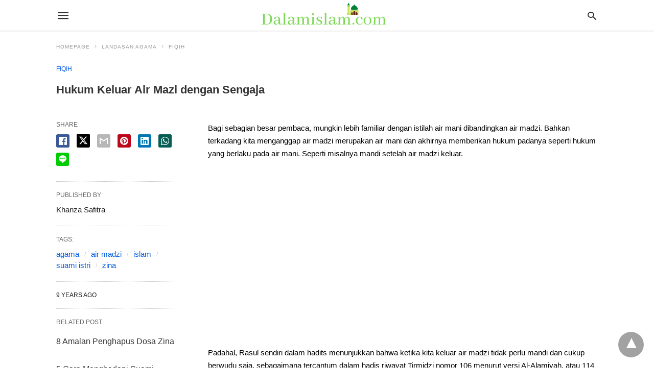

--- FILE ---
content_type: text/html; charset=UTF-8
request_url: https://dalamislam.com/landasan-agama/fiqih/hukum-keluar-air-mazi-dengan-sengaja/amp
body_size: 22650
content:
<!doctype html> <html amp lang="id-ID"> <head> <meta charset="utf-8"> <link rel="preconnect" href="//cdn.ampproject.org"> <meta name="viewport" content="width=device-width">  <title>Hukum Keluar Air Mazi dengan Sengaja - DalamIslam.com</title> <meta name="description" content="Hukum mengeluarkan air mazi dengan sengaja masih belum banyak diketahui oleh umat Islam tidak seperti hukum mengeluarkan air mani..." /> <link rel="canonical" href="https://dalamislam.com/landasan-agama/fiqih/hukum-keluar-air-mazi-dengan-sengaja" /> <meta property="og:locale" content="id_ID" /> <meta property="og:type" content="article" /> <meta property="og:title" content="Hukum Keluar Air Mazi dengan Sengaja - DalamIslam.com" /> <meta property="og:description" content="Hukum mengeluarkan air mazi dengan sengaja masih belum banyak diketahui oleh umat Islam tidak seperti hukum mengeluarkan air mani..." /> <meta property="og:url" content="https://dalamislam.com/landasan-agama/fiqih/hukum-keluar-air-mazi-dengan-sengaja" /> <meta property="og:site_name" content="DalamIslam.com" /> <meta property="article:published_time" content="2016-09-24T02:29:06+00:00" /> <meta property="article:modified_time" content="2016-10-05T03:42:48+00:00" /> <meta name="author" content="Khanza Safitra" /> <meta name="twitter:card" content="summary_large_image" /> <meta name="twitter:label1" content="Written by" /> <meta name="twitter:data1" content="Khanza Safitra" /> <meta name="twitter:label2" content="Est. reading time" /> <meta name="twitter:data2" content="7 minutes" /> <script type="application/ld+json" class="yoast-schema-graph">{"@context":"https://schema.org","@graph":[{"@type":"WebPage","@id":"https://dalamislam.com/landasan-agama/fiqih/hukum-keluar-air-mazi-dengan-sengaja","url":"https://dalamislam.com/landasan-agama/fiqih/hukum-keluar-air-mazi-dengan-sengaja","name":"Hukum Keluar Air Mazi dengan Sengaja - DalamIslam.com","isPartOf":{"@id":"https://dalamislam.com/#website"},"datePublished":"2016-09-24T02:29:06+00:00","dateModified":"2016-10-05T03:42:48+00:00","author":{"@id":"https://dalamislam.com/#/schema/person/8023294ccbf10e1b00ade09f68fd4150"},"description":"Hukum mengeluarkan air mazi dengan sengaja masih belum banyak diketahui oleh umat Islam tidak seperti hukum mengeluarkan air mani...","breadcrumb":{"@id":"https://dalamislam.com/landasan-agama/fiqih/hukum-keluar-air-mazi-dengan-sengaja#breadcrumb"},"inLanguage":"id-ID","potentialAction":[{"@type":"ReadAction","target":["https://dalamislam.com/landasan-agama/fiqih/hukum-keluar-air-mazi-dengan-sengaja"]}]},{"@type":"BreadcrumbList","@id":"https://dalamislam.com/landasan-agama/fiqih/hukum-keluar-air-mazi-dengan-sengaja#breadcrumb","itemListElement":[{"@type":"ListItem","position":1,"name":"Home","item":"https://dalamislam.com/"},{"@type":"ListItem","position":2,"name":"Landasan Agama","item":"https://dalamislam.com/landasan-agama"},{"@type":"ListItem","position":3,"name":"Fiqih","item":"https://dalamislam.com/landasan-agama/fiqih"},{"@type":"ListItem","position":4,"name":"Hukum Keluar Air Mazi dengan Sengaja"}]},{"@type":"WebSite","@id":"https://dalamislam.com/#website","url":"https://dalamislam.com/","name":"DalamIslam.com","description":"","potentialAction":[{"@type":"SearchAction","target":{"@type":"EntryPoint","urlTemplate":"https://dalamislam.com/?s={search_term_string}"},"query-input":{"@type":"PropertyValueSpecification","valueRequired":true,"valueName":"search_term_string"}}],"inLanguage":"id-ID"},{"@type":"Person","@id":"https://dalamislam.com/#/schema/person/8023294ccbf10e1b00ade09f68fd4150","name":"Khanza Safitra","image":{"@type":"ImageObject","inLanguage":"id-ID","@id":"https://dalamislam.com/#/schema/person/image/","url":"https://secure.gravatar.com/avatar/147602ea411bbdab94d7ac8bd3af74418baa7cdbf493eac56084bcb24783111f?s=96&d=mm&r=g","contentUrl":"https://secure.gravatar.com/avatar/147602ea411bbdab94d7ac8bd3af74418baa7cdbf493eac56084bcb24783111f?s=96&d=mm&r=g","caption":"Khanza Safitra"},"url":"https://dalamislam.com/author/khanza"}]}</script>  <link rel="icon" href="https://dalamislam.com/wp-content/uploads/2020/01/cropped-dalamislam-co-32x32.png" sizes="32x32" /> <link rel="icon" href="https://dalamislam.com/wp-content/uploads/2020/01/cropped-dalamislam-co-192x192.png" sizes="192x192" /> <link rel="apple-touch-icon" href="https://dalamislam.com/wp-content/uploads/2020/01/cropped-dalamislam-co-180x180.png" /> <meta name="msapplication-TileImage" content="https://dalamislam.com/wp-content/uploads/2020/01/cropped-dalamislam-co-270x270.png" /> <meta name="generator" content="AMP for WP 1.1.5" /> <link rel="preload" as="font" href="https://dalamislam.com/wp-content/plugins/accelerated-mobile-pages/templates/design-manager/swift/fonts/icomoon.ttf" type="font/ttf" crossorigin> <link rel="preload" as="script" href="https://cdn.ampproject.org/v0.js"> <script custom-element="amp-ad" src="https://cdn.ampproject.org/v0/amp-ad-0.1.js" async></script> <script custom-element="amp-bind" src="https://cdn.ampproject.org/v0/amp-bind-latest.js" async></script> <script custom-element="amp-form" src="https://cdn.ampproject.org/v0/amp-form-0.1.js" async></script> <script custom-element="amp-sticky-ad" src="https://cdn.ampproject.org/v0/amp-sticky-ad-1.0.js" async></script> <script src="https://cdn.ampproject.org/v0.js" async></script> <style amp-boilerplate>body{-webkit-animation:-amp-start 8s steps(1,end) 0s 1 normal both;-moz-animation:-amp-start 8s steps(1,end) 0s 1 normal both;-ms-animation:-amp-start 8s steps(1,end) 0s 1 normal both;animation:-amp-start 8s steps(1,end) 0s 1 normal both}@-webkit-keyframes -amp-start{from{visibility:hidden}to{visibility:visible}}@-moz-keyframes -amp-start{from{visibility:hidden}to{visibility:visible}}@-ms-keyframes -amp-start{from{visibility:hidden}to{visibility:visible}}@-o-keyframes -amp-start{from{visibility:hidden}to{visibility:visible}}@keyframes -amp-start{from{visibility:hidden}to{visibility:visible}}</style><noscript><style amp-boilerplate>body{-webkit-animation:none;-moz-animation:none;-ms-animation:none;animation:none}</style></noscript> <style amp-custom> body{font-family:'Poppins', sans-serif;font-size:16px;line-height:1.25}ol, ul{list-style-position:inside}p, ol, ul, figure{margin:0 0 1em;padding:0}a, a:active, a:visited{text-decoration:none;color:#005be2}body a:hover{color:#005be2}#ampforwp-jp-relatedposts{padding-top:1em;margin:1em 0;position:relative;clear:both}#ampforwp-jp-relatedposts h3.jp-relatedposts-headline{margin:0 0 1em;display:inline-block;float:left;font-size:9pt;font-weight:700;font-family:inherit}#ampforwp-jp-relatedposts .jp-relatedposts-items-visual{margin-right:-20px}#ampforwp-jp-relatedposts .jp-relatedposts-items{clear:left}#ampforwp-jp-relatedposts .jp-relatedposts-items-visual .jp-relatedposts-post{padding-right:20px;-moz-opacity:.8;opacity:.8}#ampforwp-jp-relatedposts .jp-relatedposts-items .jp-relatedposts-post{float:left;width:33%;margin:0 0 1em;box-sizing:border-box;-moz-box-sizing:border-box;-webkit-box-sizing:border-box}#ampforwp-jp-relatedposts .jp-relatedposts-items-visual h4.jp-relatedposts-post-title{text-transform:none;font-family:inherit;display:block;max-width:100%}#ampforwp-jp-relatedposts .jp-relatedposts-items p,#ampforwp-jp-relatedposts .jp-relatedposts-items time,#ampforwp-jp-relatedposts .jp-relatedposts-items-visual h4.jp-relatedposts-post-title{font-size:14px;line-height:20px;margin:0}#ampforwp-jp-relatedposts .jp-relatedposts-items .jp-relatedposts-post .jp-relatedposts-post-title a{font-size:inherit;font-weight:400;text-decoration:none;-moz-opacity:1;opacity:1}pre{white-space:pre-wrap}.left{float:left}.right{float:right}.hidden, .hide, .logo .hide{display:none}.screen-reader-text{border:0;clip:rect(1px, 1px, 1px, 1px);clip-path:inset(50%);height:1px;margin:-1px;overflow:hidden;padding:0;position:absolute;width:1px;word-wrap:normal}.clearfix{clear:both}blockquote{background:#f1f1f1;margin:10px 0 20px 0;padding:15px}blockquote p:last-child{margin-bottom:0}.amp-wp-unknown-size img{object-fit:contain}.amp-wp-enforced-sizes{max-width:100%}html,body,div,span,object,iframe,h1,h2,h3,h4,h5,h6,p,blockquote,pre,abbr,address,cite,code,del,dfn,em,img,ins,kbd,q,samp,small,strong,sub,sup,var,b,i,dl,dt,dd,ol,ul,li,fieldset,form,label,legend,table,caption,tbody,tfoot,thead,tr,th,td,article,aside,canvas,details,figcaption,figure,footer,header,hgroup,menu,nav,section,summary,time,mark,audio,video{margin:0;padding:0;border:0;outline:0;font-size:100%;vertical-align:baseline;background:transparent}body{line-height:1}article,aside,details,figcaption,figure,footer,header,hgroup,menu,nav,section{display:block}nav ul{list-style:none}blockquote,q{quotes:none}blockquote:before,blockquote:after,q:before,q:after{content:none}a{margin:0;padding:0;font-size:100%;vertical-align:baseline;background:transparent}table{border-collapse:collapse;border-spacing:0}hr{display:block;height:1px;border:0;border-top:1px solid #ccc;margin:1em 0;padding:0}input,select{vertical-align:middle}*,*:after,*:before{box-sizing:border-box;-ms-box-sizing:border-box;-o-box-sizing:border-box}.alignright{float:right;margin-left:10px}.alignleft{float:left;margin-right:10px}.aligncenter{display:block;margin-left:auto;margin-right:auto;text-align:center}amp-iframe{max-width:100%;margin-bottom:20px}amp-wistia-player{margin:5px 0px}.wp-caption{padding:0}figcaption,.wp-caption-text{font-size:12px;line-height:1.5em;margin:0;padding:.66em 10px .75em;text-align:center}amp-carousel > amp-img > img{object-fit:contain}.amp-carousel-container{position:relative;width:100%;height:100%}.amp-carousel-img img{object-fit:contain}amp-instagram{box-sizing:initial}figure.aligncenter amp-img{margin:0 auto}.rr span,.loop-date,.fbp-cnt .amp-author,.display-name,.author-name{color:#191919}.fsp-cnt .loop-category li{padding:8px 0px}.fbp-cnt h2.loop-title{padding:8px 0px}.cntr{max-width:1100px;margin:0 auto;width:100%;padding:0px 20px}@font-face{font-family:'icomoon';font-display:swap;font-style:normal;font-weight:normal;src:local('icomoon'), local('icomoon'), url('https://dalamislam.com/wp-content/plugins/accelerated-mobile-pages/templates/design-manager/swift/fonts/icomoon.ttf')}header .cntr{max-width:1100px;margin:0 auto}.h_m{position:static;background:rgba(255,255,255,255);border-bottom:1px solid;border-color:rgba(0,0,0,0.12);padding:0 0 0 0;margin:0 0 0 0}.content-wrapper{margin-top:0px}.h_m_w{width:100%;clear:both;display:inline-flex;height:60px}.icon-src:before{content:"\e8b6";font-family:'icomoon';font-size:23px}.isc:after{content:"\e8cc";font-family:'icomoon';font-size:20px}.h-ic a:after, .h-ic a:before{color:rgba(51,51,51,1)}.h-ic{margin:0px 10px;align-self:center}.amp-logo a{line-height:0;display:inline-block;margin:0;font-size:17px;font-weight:700;text-transform:uppercase;display:inline-block;color:rgba(51,51,51,1)}.logo h1{margin:0;font-size:17px;font-weight:700;text-transform:uppercase;display:inline-block}.h-srch a{line-height:1;display:block}.amp-logo amp-img{margin:0 auto}@media(max-width:480px){.h-sing{font-size:13px}}.logo{z-index:2;flex-grow:1;align-self:center;text-align:center;line-height:0}.h-1{display:flex;order:1}.h-nav{order:-1;align-self:center;flex-basis:30px}.h-ic:last-child{margin-right:0}.lb-t{position:fixed;top:-50px;width:100%;width:100%;opacity:0;transition:opacity .5s ease-in-out;overflow:hidden;z-index:9;background:rgba(20,20,22,0.9)}.lb-t img{margin:auto;position:absolute;top:0;left:0;right:0;bottom:0;max-height:0%;max-width:0%;border:3px solid white;box-shadow:0px 0px 8px rgba(0,0,0,.3);box-sizing:border-box;transition:.5s ease-in-out}a.lb-x{display:block;width:50px;height:50px;box-sizing:border-box;background:tranparent;color:black;text-decoration:none;position:absolute;top:-80px;right:0;transition:.5s ease-in-out}a.lb-x:after{content:"\e5cd";font-family:'icomoon';font-size:30px;line-height:0;display:block;text-indent:1px;color:rgba(255,255,255,0.8)}.lb-t:target{opacity:1;top:0;bottom:0;left:0;z-index:2}.lb-t:target img{max-height:100%;max-width:100%}.lb-t:target a.lb-x{top:25px}.lb img{cursor:pointer}.lb-btn form{position:absolute;top:200px;left:0;right:0;margin:0 auto;text-align:center}.lb-btn .s{padding:10px}.lb-btn .icon-search{padding:10px;cursor:pointer}.amp-search-wrapper{width:80%;margin:0 auto;position:relative}.overlay-search:before{content:"\e8b6";font-family:'icomoon';font-size:24px;position:absolute;right:0;cursor:pointer;top:4px;color:rgba(255,255,255,0.8)}.amp-search-wrapper .icon-search{cursor:pointer;background:transparent;border:none;display:inline-block;width:30px;height:30px;opacity:0;position:absolute;z-index:100;right:0;top:0}.lb-btn .s{padding:10px;background:transparent;border:none;border-bottom:1px solid #504c4c;width:100%;color:rgba(255,255,255,0.8)}.m-ctr{background:rgba(20,20,22,0.9)}.tg, .fsc{display:none}.fsc{width:100%;height:-webkit-fill-available;position:absolute;cursor:pointer;top:0;left:0;z-index:9}.tg:checked + .hamb-mnu > .m-ctr{margin-left:0;border-right:1px solid}.tg:checked + .hamb-mnu > .m-ctr .c-btn{position:fixed;right:5px;top:5px;background:rgba(20,20,22,0.9);border-radius:50px}.m-ctr{margin-left:-100%;float:left}.tg:checked + .hamb-mnu > .fsc{display:block;background:rgba(0,0,0,.9);height:100%}.t-btn, .c-btn{cursor:pointer}.t-btn:after{content:"\e5d2";font-family:"icomoon";font-size:28px;display:inline-block;color:rgba(51,51,51,1)}.c-btn:after{content:"\e5cd";font-family:"icomoon";font-size:20px;color:rgba(255,255,255,0.8);line-height:0;display:block;text-indent:1px}.c-btn{float:right;padding:15px 5px}header[style] label.c-btn, header[style] .lb-t:target a.lb-x{margin-top:30px}.m-ctr{transition:margin 0.3s ease-in-out}.m-ctr{width:90%;height:100%;position:absolute;z-index:99;padding:2% 0% 100vh 0%}.m-menu{display:inline-block;width:100%;padding:2px 20px 10px 20px}.m-scrl{overflow-y:scroll;display:inline-block;width:100%;max-height:94vh}.m-menu .amp-menu .toggle:after{content:"\e313";font-family:'icomoon';font-size:25px;display:inline-block;top:1px;padding:5px;transform:rotate(270deg);right:0;left:auto;cursor:pointer;border-radius:35px;color:rgba(255,255,255,0.8)}.m-menu .amp-menu li.menu-item-has-children:after{display:none}.m-menu .amp-menu li ul{font-size:14px}.m-menu .amp-menu{list-style-type:none;padding:0}.m-menu .amp-menu > li a{color:rgba(255,255,255,0.8);padding:12px 7px;margin-bottom:0;display:inline-block}.menu-btn{margin-top:30px;text-align:center}.menu-btn a{color:#fff;border:2px solid #ccc;padding:15px 30px;display:inline-block}.amp-menu li.menu-item-has-children>ul>li{width:100%}.m-menu .amp-menu li.menu-item-has-children>ul>li{padding-left:0;border-bottom:1px solid;margin:0px 10px}.m-menu .link-menu .toggle{width:100%;height:100%;position:absolute;top:0px;right:0;cursor:pointer}.m-menu .amp-menu .sub-menu li:last-child{border:none}.m-menu .amp-menu a{padding:7px 15px}.m-menu > li{font-size:17px}.amp-menu .toggle:after{position:absolute}.m-menu .toggle{float:right}.m-menu input{display:none}.m-menu .amp-menu [id^=drop]:checked + label + ul{display:block}.m-menu .amp-menu [id^=drop]:checked + .toggle:after{transform:rotate(360deg)}.hamb-mnu ::-webkit-scrollbar{display:none}.p-m-fl{width:100%;border-bottom:1px solid rgba(0, 0, 0, 0.05);background:}.p-menu{width:100%;text-align:center;margin:0px auto;padding:0px 25px 0px 25px}.p-menu ul li{display:inline-block;margin-right:21px;font-size:12px;line-height:20px;letter-spacing:1px;font-weight:400;position:relative}.p-menu ul li a{color:rgba(53,53,53,1);padding:12px 0px 12px 0px;display:inline-block}.p-menu input{display:none}.p-menu .amp-menu .toggle:after{display:none}.p-menu{white-space:nowrap}@media(max-width:768px){.p-menu{overflow:scroll}}pre{padding:30px 15px;background:#f7f7f7;white-space:pre-wrap;;font-size:14px;color:#666666;border-left:3px solid;border-color:#005be2;margin-bottom:20px}.cntn-wrp{font-family:'Poppins', sans-serif}table{display:-webkit-box;overflow-x:auto;word-break:normal}.author-tw:after{content:"";background-image:url([data-uri]);background-size:cover;width:15px;height:15px;display:inline-block;background-color:#000;border-radius:3px;margin:0px 5px;text-decoration:none}.author-tw:hover{text-decoration:none}.artl-cnt table{margin:0 auto;text-align:center;width:100%}p.nocomments{padding:10px;color:#fff}.tl-exc{font-size:16px;color:#444;margin-top:10px;line-height:20px}.amp-category span:nth-child(1){display:none}.amp-category span a, .amp-category span{color:#005be2;font-size:12px;font-weight:500;text-transform:uppercase}.amp-category span a:hover{color:#005be2}.amp-category span:after{content:"/";display:inline-block;margin:0px 5px 0px 5px;position:relative;top:1px;color:rgba(0, 0, 0, 0.25)}.amp-category span:last-child:after{display:none}.sp{width:100%;margin-top:20px;display:inline-block}.amp-post-title{font-size:48px;line-height:58px;color:#333;margin:0;padding-top:15px}.sf-img{text-align:center;width:100%;display:inline-block;height:auto;margin-top:33px}.sf-img figure{margin:0}.sf-img .wp-caption-text{width:1100px;text-align:left;margin:0 auto;color:#a1a1a1;font-size:14px;line-height:20px;font-weight:500;border-bottom:1px solid #ccc;padding:15px 0px}.sf-img .wp-caption-text:before{content:"\e412";font-family:'icomoon';font-size:24px;position:relative;top:4px;opacity:0.4;margin-right:5px}.sp-cnt{margin-top:40px;clear:both;width:100%;display:inline-block}.sp-rl{display:inline-flex;width:100%}.sp-rt{width:72%;margin-left:60px;flex-direction:column;justify-content:space-around;order:1}.sp-lt{display:flex;flex-direction:column;flex:1 0 20%;order:0;max-width:237px}.ss-ic, .sp-athr, .amp-tags, .post-date{padding-bottom:20px;border-bottom:1px dotted #ccc}.shr-txt, .athr-tx, .amp-tags > span:nth-child(1), .amp-related-posts-title, .related-title, .r-pf h3{margin-bottom:12px}.shr-txt, .athr-tx, .r-pf h3, .amp-tags > span:nth-child(1), .amp-related-posts-title, .post-date, .related-title{display:block}.shr-txt, .athr-tx, .r-pf h3, .amp-tags > span:nth-child(1), .amp-related-posts-title, .post-date, .related-title{text-transform:uppercase;font-size:12px;color:#666;font-weight:400}.loop-date, .post-edit-link{display:inline-block}.post-date .post-edit-link{color:#005be2;float:right}.post-date .post-edit-link:hover{color:#005be2}.sp-athr, .amp-tags, .post-date{margin-top:20px}.sp-athr .author-details a, .sp-athr .author-details, .amp-tags span a, .amp-tag{font-size:15px;color:#005be2;font-weight:400;line-height:1.5}.amp-tags .amp-tag:after{content:"/";display:inline-block;padding:0px 10px;position:relative;top:-1px;color:#ccc;font-size:12px}.amp-tags .amp-tag:last-child:after{display:none}.ss-ic li:before{border-radius:2px;text-align:center;padding:4px 6px}.sgl table{width:100%;margin-bottom:25px}.sgl th, .sgl td{padding:0.5em 1em;border:1px solid #ddd}.cntn-wrp{font-size:18px;color:#000;line-height:1.7;word-break:break-word}.cntn-wrp small{font-size:11px;line-height:1.2;color:#111}.cntn-wrp p, .cntn-wrp ul, .cntn-wrp ol{margin:0px 0px 30px 0px;word-break:break-word}.cntn-wrp .wp-block-image,.wp-block-embed{margin:15px 0px}.wp-block-embed{margin-top:45px}figure.wp-block-embed-twitter{margin:0}.wp-block-embed blockquote a{position:absolute;height:285px;z-index:9;margin-top:-40px}@media(max-width:768px){.wp-block-embed blockquote a{width:90%;height:209px;margin-top:-95px}.wp-block-embed{margin-top:95px}}.artl-cnt ul li, .artl-cnt ol li{list-style-type:none;position:relative;padding-left:20px}.artl-cnt ul li:before{content:"";display:inline-block;width:5px;height:5px;background:#333;position:absolute;top:12px;left:0px}.artl-cnt ol li{list-style-type:decimal;position:unset;padding:0}.sp-rt p strong, .pg p strong{font-weight:700}@supports (-webkit-overflow-scrolling:touch){.m-ctr{overflow:initial}}@supports not (-webkit-overflow-scrolling:touch){.m-ctr{overflow:scroll}}.m-scrl{display:inline-block;width:100%;max-height:94vh}.srp{margin-top:20px}.srp .amp-related-posts amp-img{float:left;width:100%;margin:0px;height:100%}.srp ul li{display:inline-block;line-height:1.3;margin-bottom:24px;list-style-type:none;width:100%}.srp ul li:last-child{margin-bottom:0px}.has_thumbnail:hover{opacity:0.7}.has_thumbnail:hover .related_link a{color:#005be2}.related_link{margin-top:10px}.related_link a{color:#333}.related_link p{word-break:break-word;color:#444;font-size:15px;line-height:20px;letter-spacing:0.10px;margin-top:5px;font-weight:400}.amp-related-posts ul{list-style-type:none}.r-pf{margin-top:40px;display:inline-block;width:100%}#pagination{margin-top:30px;border-top:1px dotted #ccc;padding:20px 5px 0px 5px;;font-size:16px;line-height:24px;font-weight:400}.next{float:right;width:45%;text-align:right;position:relative;margin-top:10px}.next a, .prev a{color:#333}.prev{float:left;width:45%;position:relative;margin-top:10px}.prev span{text-transform:uppercase;font-size:12px;color:#666;display:block;position:absolute;top:-26px}.next span{text-transform:uppercase;font-size:12px;color:#666;display:block;font-weight:400;position:absolute;top:-26px;right:0}.next:hover a, .prev:hover a{color:#005be2}.prev:after{border-left:1px dotted #ccc;content:"";height:calc(100% - -10px);right:-50px;position:absolute;top:50%;transform:translate(0px, -50%);width:2px}.ampforwp_post_pagination{width:100%;text-align:center;display:inline-block}.ampforwp_post_pagination p{margin:0;font-size:18px;color:#444;font-weight:500;margin-bottom:10px}.ampforwp_post_pagination p a{color:#005be2;padding:0px 10px}.cmts{width:100%;display:inline-block;clear:both;margin-top:40px}.amp-comment-button{background-color:#005be2;font-size:15px;float:none;margin:30px auto 0px auto;text-align:center;border-radius:3px;font-weight:600;width:250px}.form-submit #submit{background-color:#005be2;font-size:14px;text-align:center;border-radius:3px;font-weight:500;color:#fff;cursor:pointer;margin:0;border:0;padding:11px 21px}#respond p{margin:12px 0}.amp-comment-button a{color:#fff;display:block;padding:7px 0px 8px 0px}.amp-comment-button a:hover{color:#fff}.cmt-form-comment #comment{border-color:#ccc;width:100%;padding:20px}.cmts h3{margin:0;font-size:12px;padding-bottom:6px;border-bottom:1px solid #eee;font-weight:400;letter-spacing:0.5px;text-transform:uppercase;color:#444}.cmts h3:after{content:"";display:block;width:115px;border-bottom:1px solid #005be2;position:relative;top:7px}.cmts ul{margin-top:16px}.cmts ul li{list-style:none;margin-bottom:20px;padding-bottom:20px;border-bottom:1px solid #eee}.cmts .amp-comments-wrapper ul .children{margin-left:30px}.cmts .cmt-author.vcard .says{display:none}.cmts .cmt-author.vcard .fn{font-size:12px;font-weight:500;color:#333}.cmts .cmt-metadata{font-size:11px;margin-top:8px}.amp-comments-wrapper ul li:hover .cmt-meta .cmt-metadata a{color:#005be2;}.cmts .cmt-metadata a{color:#999}.cmt-content{margin-top:6px;width:100%;display:inline-block}.cmt-content p{font-size:14px;color:#333;line-height:22px;font-weight:400;margin:0}.cmt-meta amp-img{float:left;margin-right:10px;border-radius:50%;width:40px}.sp-rt .amp-author{margin-top:5px}.cntn-wrp a{margin:10px 0px;color:#005be2}.loop-wrapper{display:flex;flex-wrap:wrap;margin:-15px}.loop-category li{display:inline-block;list-style-type:none;margin-right:10px;font-size:10px;font-weight:600;letter-spacing:1.5px}.loop-category li a{color:#555;text-transform:uppercase}.loop-category li:hover a{color:#005be2}.fsp-cnt p{color:#444;font-size:13px;line-height:20px;letter-spacing:0.10px;word-break:break-word}.fsp:hover h2 a{color:#005be2}.fsp h2 a, .fsp h3 a{color:#191919}.fsp{margin:15px;flex-basis:calc(33.33% - 30px)}.fsp-img{margin-bottom:10px}.fsp h2, .fsp h3{margin:0px 0px 5px 0px;font-size:20px;line-height:25px;font-weight:500}.fsp-cnt .loop-category{margin-bottom:20px}.fsp-cnt .loop-category li{font-weight:500}blockquote{margin-bottom:20px}blockquote p{font-size:34px;line-height:1.4;font-weight:700;position:relative;padding:30px 0 0 0}blockquote p:before{content:"";border-top:8px solid #000;width:115px;line-height:40px;display:inline-block;position:absolute;top:0}.cmts-wrap{display:flex;width:100%;margin-top:30px;padding-bottom:30px;border-bottom:1px solid #eee}.cmts-wrap .page-numbers:after{display:none}.cmts .page-numbers{margin:0px 10px}.cmts .prev, .cmts .next{margin:0 auto}.cmts-wrap a{color:#333}.cmts-wrap a:hover{color:#005be2}.cmts-wrap .current{color:#005be2}@media(max-width:1110px){.cntr{width:100%;padding:0px 20px}.sp-rt{margin-left:30px}}@media(max-width:768px){.tl-exc{font-size:14px;margin-top:3px;line-height:22px}.sp-rl{display:inline-block;width:100%}.sp-lt{width:100%;margin-top:20px;max-width:100%}.sp-cnt{margin-top:15px}.r-pf h3{padding-top:20px;border-top:1px dotted #ccc}.r-pf{margin-top:20px}.cmts{margin:20px 0px 20px 0px}.sp-rt{width:100%;margin-left:0}.sp-rt .amp-author{padding:20px 15px}#pagination{margin:20px 0px 20px 0px;border-top:none}.amp-post-title{padding-top:10px}.fsp{flex-basis:calc(100% - 30px)}.fsp-img{width:40%;float:left;margin-right:20px}.fsp-cnt{width:54%;float:left}.srp .related_link{font-size:20px;line-height:1.4;font-weight:600}.rlp-image{width:200px;float:left;margin-right:15px;display:flex;flex-direction:column}.rlp-cnt{display:flex}}@media(max-width:480px){.loop-wrapper{margin-top:15px}.cntn-wrp p{line-height:1.65}.rp .has_related_thumbnail{width:100%}.rlp-image{width:100%;float:none;margin-right:0px}.rlp-cnt{width:100%;float:none}.amp-post-title{font-size:32px;line-height:44px}.amp-category span a{font-size:12px}.sf-img{margin-top:20px}.sp{margin-top:20px}.menu-btn a{padding:10px 20px;font-size:14px}.next, .prev{float:none;width:100%}#pagination{padding:10px 0px 0px}#respond{margin:0}.next a{margin-bottom:45px;display:inline-block}.prev:after{display:none}.author-details p{font-size:12px;line-height:18px}.sf-img .wp-caption-text{width:100%;padding:10px 15px}.fsp-img{width:100%;float:none;margin-right:0px}.fsp-cnt{width:100%;float:none}.fsp{border:none;padding:0}.fsp-cnt{padding:0px 15px 0px 14px}.r-pf .fsp-cnt{padding:0px}blockquote p{font-size:20px}}@media(max-width:425px){.sp-rt .amp-author{margin-bottom:10px}#pagination{margin:20px 0px 10px 0px}.fsp h2, .fsp h3{font-size:24px;font-weight:600}}@media(max-width:320px){.cntn-wrp p{font-size:16px}}.m-srch #amp-search-submit{cursor:pointer;background:transparent;border:none;display:inline-block;width:30px;height:30px;opacity:0;position:absolute;z-index:100;right:0;top:0}.m-srch .amp-search-wrapper{border:1px solid rgba(255,255,255,0.8);background:rgba(255,255,255,0.8);width:100%;border-radius:60px}.m-srch .s{padding:10px 15px;border:none;width:100%;color:rgba(20,20,22,0.9);background:rgba(255,255,255,0.8);border-radius:60px}.m-srch{border-top:1px solid;padding:20px}.m-srch .overlay-search:before{color:rgba(20,20,22,0.9);padding-right:10px;top:6px}.cp-rgt{font-size:11px;line-height:1.2;color:rgba(255,255,255,0.8);padding:20px;text-align:center;border-top:1px solid}.cp-rgt a{color:rgba(255,255,255,0.8);border-bottom:1px solid rgba(255,255,255,0.8);margin-left:10px}.cp-rgt .view-non-amp{display:none}a.btt:hover{cursor:pointer}@media(max-width:768px){.sdbr-right{width:100%}.b-w .hmp, .arch-psts{width:100%;padding:0}.b-w, .arch-dsgn{display:block}.b-w .fsp, .arch-psts .fsp{flex-basis:calc(100%)}}.footer{margin-top:80px}.f-menu ul li .sub-menu{display:none}.f-menu ul li{display:inline-block;margin-right:20px}.f-menu ul li a{padding:0;color:#575656}.f-menu ul > li:hover a{color:#005be2}.f-menu{font-size:14px;line-height:1.4;margin-bottom:30px}.rr{font-size:12px;color:rgba(136,136,136,1)}.rr span{margin:0 10px 0 0px}.f-menu ul li.menu-item-has-children:hover > ul{display:none}.f-menu ul li.menu-item-has-children:after{display:none}.f-w-f1{padding:70px 0 70px 0;width:100%;border-top:1px solid rgba(238,238,238,1)}.f-w{display:inline-flex;width:100%;flex-wrap:wrap;margin:15px -15px 0px}.f-w-f2{text-align:center;border-top:1px solid rgba(238,238,238,1);padding:50px 0 50px 0}.w-bl{margin-left:0;display:flex;flex-direction:column;position:relative;flex:1 0 22%;margin:0 15px 30px;line-height:1.5;font-size:14px}.w-bl h4{font-size:12px;font-weight:500;margin-bottom:20px;text-transform:uppercase;letter-spacing:1px;padding-bottom:4px}.w-bl ul li{list-style-type:none;margin-bottom:15px}.w-bl ul li:last-child{margin-bottom:0}.w-bl ul li a{text-decoration:none}.w-bl .menu li .sub-menu, .w-bl .lb-x{display:none}.w-bl .menu li .sub-menu, .w-bl .lb-x{display:none}.w-bl table{border-collapse:collapse;margin:0 0 1.5em;width:100%}.w-bl tr{border-bottom:1px solid #eee}.w-bl th, .w-bl td{text-align:center}.w-bl td{padding:0.4em}.w-bl th:first-child, .w-bl td:first-child{padding-left:0}.w-bl thead th{border-bottom:2px solid #bbb;padding-bottom:0.5em;padding:0.4em}.w-bl .calendar_wrap caption{font-size:14px;margin-bottom:10px}.w-bl form{display:inline-flex;flex-wrap:wrap;align-items:center}.w-bl .search-submit{text-indent:-9999px;padding:0;margin:0;background:transparent;line-height:0;display:inline-block;opacity:0}.w-bl .search-button:after{content:"\e8b6";font-family:'icomoon';font-size:23px;display:inline-block;cursor:pointer}.w-bl .search-field{border:1px solid #ccc;padding:6px 10px}.f-menu{font-size:14px;line-height:1.4;margin-bottom:30px}.f-menu ul li{display:inline-block;margin-right:20px}.f-menu .sub-menu{display:none}.rr{font-size:13px;color:rgba(136,136,136,1)}@media(max-width:768px){.footer{margin-top:60px}.w-bl{flex:1 0 22%}.f-menu ul li{margin-bottom:10px}}@media(max-width:480px){.footer{margin-top:50px}.f-w-f1{padding:45px 0px 10px 0px}.f-w-f2{padding:25px 0px}.f-w{display:block;margin:15px 0px 0px}.w-bl{margin-bottom:40px}.w-bl{flex:100%}.w-bl ul li{margin-bottom:11px}.f-menu ul li{display:inline-block;line-height:1.8;margin-right:13px}.f-menu .amp-menu > li a{padding:0;font-size:12px;color:#7a7a7a}.rr{margin-top:15px;font-size:11px}}@media(max-width:425px){.footer{margin-top:35px}.f-w-f1{padding:35px 0px 10px 0px}.w-bl h4{margin-bottom:15px}}.ss-ic ul li{font-family:'icomoon';list-style-type:none;display:inline-block}.ss-ic li a{color:#fff;padding:5px;border-radius:3px;margin:0px 10px 10px 0px;display:inline-block}.ss-ic li a.s_tw{color:#FFFFFF}.s_tw{background:#000000}.ss-ic li a.s_li{color:#00cc00}.ss-ic ul li .s_fb{color:#fff;background:#3b5998}.s_fb:after{content:"\e92d"}.s_tw:after{content:"\e942";color:#fff}.s_tw:after{content:"";background-image:url("[data-uri]");background-size:cover;width:16px;height:16px;display:inline-block}.s_lk{background:#0077b5}.s_lk:after{content:"\e934"}.s_pt{background:#bd081c}.s_pt:after{content:"\e937"}.s_em{background:#b7b7b7}.s_em:after{content:"\e930"}.s_wp{background:#075e54}.s_wp:after{content:"\e946"}.s_li{background:#00cc00}.content-wrapper a, .breadcrumb ul li a, .srp ul li, .rr a{transition:all 0.3s ease-in-out 0s}[class^="icon-"], [class*=" icon-"]{font-family:'icomoon';speak:none;font-style:normal;font-weight:normal;font-variant:normal;text-transform:none;line-height:1;-webkit-font-smoothing:antialiased;-moz-osx-font-smoothing:grayscale}.breadcrumbs{padding-bottom:8px;margin-bottom:20px}.breadcrumb ul li,.breadcrumbs span{display:inline-block;list-style-type:none;font-size:10px;text-transform:uppercase;margin-right:5px}.breadcrumb ul li a, .breadcrumbs span a, .breadcrumbs .bread-post{color:#999;letter-spacing:1px}.breadcrumb ul li a:hover, .breadcrumbs span a:hover{color:#005be2}.breadcrumbs li a:after, .breadcrumbs span a:after{content:"\e315";font-family:'icomoon';font-size:12px;display:inline-block;color:#bdbdbd;padding-left:5px;position:relative;top:1px}.breadcrumbs li:last-child a:after{display:none}.archive .breadcrumbs{margin-top:20px}@media (min-width:768px){.wp-block-columns{display:flex}.wp-block-column{max-width:50%;margin:0px 10px}}amp-facebook-like{max-height:28px;top:6px;margin-right:10px}.ampforwp-blocks-gallery-caption{font-size:16px}.m-s-i li a.s_telegram:after{content:"\e93f"}.cntn-wrp h1, .cntn-wrp h2, .cntn-wrp h3, .cntn-wrp h4, .cntn-wrp h5, h6{margin-bottom:5px}.cntn-wrp h1{font-size:32px}.cntn-wrp h2{font-size:27px}.cntn-wrp h3{font-size:24px}.cntn-wrp h4{font-size:20px}.cntn-wrp h5{font-size:17px}.cntn-wrp h6{font-size:15px}figure.amp-featured-image{margin:10px 0}.amp-wp-content table, .cntn-wrp.artl-cnt table{height:auto}amp-img.amp-wp-enforced-sizes[layout=intrinsic] > img, .amp-wp-unknown-size > img{object-fit:contain}.rtl amp-carousel{direction:ltr}.rtl .amp-menu .toggle:after{left:0;right:unset}.sharedaddy li{display:none}sub{vertical-align:sub;font-size:small}sup{vertical-align:super;font-size:small}@media only screen and (max-width:480px){svg{max-width:250px;max-height:250px}}h2.amp-post-title{word-break:break-word;word-wrap:break-word}h2.amp-wp-sub-title{word-break:break-word;word-wrap:break-word}h2.amp-wp-sub-title{font-size:20px;line-height:1.4em;margin-top:0px;color:#a0a0a0}h2.amp-wp-sub-title.center{text-align:center}@media (min-width:768px){.artl-cnt .wp-block-column{max-width:100%}}.btt{position:fixed;bottom:20px;right:20px;background:rgba(71, 71, 71, 0.5);color:#fff;border-radius:100%;width:50px;height:50px;text-decoration:none}.btt:hover{color:#fff;background:#474747}.btt:before{content:'\25be';display:block;font-size:35px;font-weight:600;color:#fff;transform:rotate(180deg);text-align:center;line-height:1.5} .wp-block-table{min-width:240px}table.wp-block-table.alignright,table.wp-block-table.alignleft,table.wp-block-table.aligncenter{width:auto}table.wp-block-table.aligncenter{width:50%}table.wp-block-table.alignfull,table.wp-block-table.alignwide{display:table}table{overflow-x:auto}table a:link{font-weight:bold;text-decoration:none}table a:visited{color:#999999;font-weight:bold;text-decoration:none}table a:active, table a:hover{color:#bd5a35;text-decoration:underline}table{font-family:Arial, Helvetica, sans-serif;color:#666;font-size:15px;text-shadow:1px 1px 0px #fff;background:inherit;margin:0px;width:95%}table th{padding:21px 25px 22px 25px;border-top:1px solid #fafafa;border-bottom:1px solid #e0e0e0;background:#ededed}table th:first-child{text-align:left;padding-left:20px}table tr:first-child th:first-child{-webkit-border-top-left-radius:3px;border-top-left-radius:3px}table tr:first-child th:last-child{-webkit-border-top-right-radius:3px;border-top-right-radius:3px}table tr{text-align:center;padding-left:20px;border:2px solid #eee}table td:first-child{padding-left:20px;border-left:0}table td{padding:18px;border-top:1px solid #ffffff;border-bottom:1px solid #e0e0e0;border-left:1px solid #e0e0e0}table tr.even td{background:#f6f6f6;background:-webkit-gradient(linear, left top, left bottom, from(#f8f8f8), to(#f6f6f6))}table tr:last-child td{border-bottom:0}table tr:last-child td:first-child{-webkit-border-bottom-left-radius:3px;border-bottom-left-radius:3px}table tr:last-child td:last-child{-webkit-border-bottom-right-radius:3px;border-bottom-right-radius:3px}@media screen and (min-width:650px){table{display:inline-table}}.has-text-align-left{text-align:left}.has-text-align-right{text-align:right}.has-text-align-center{text-align:center}.collapsible-captions amp-img img{object-fit:contain}.web-stories-list__story-poster amp-img{width:100%;height:100%}.penci-biggrid-wrapper{margin-bottom:20px}.penci-clearfix{clear:both}.penci-homepage-title.pcalign-center{text-align:center}.penci-border-arrow{position:relative;line-height:1.3;margin-left:5px;margin-right:5px;margin-top:5px}.penci-homepage-title{margin-bottom:30px;text-align:center;clear:both;background:0 0}.penci-border-arrow .inner-arrow{border:1px solid #313131;background:#fff;position:relative;display:block;text-transform:uppercase;padding:8px 12px 7px;z-index:3;font-size:14px}.penci-biggrid-inner{overflow:hidden;display:block}.penci-bgstyle-1 .penci-dflex{margin-left:-10px;margin-right:-10px;width:calc(100% + 20px)}.penci-dflex{display:-webkit-flex;-webkit-flex-flow:row wrap;align-items:flex-start}.penci-bgstyle-1 .penci-dflex .penci-bgitem{padding:0 10px;margin-bottom:20px}.penci-bgmain{display:flex;flex-direction:column;position:relative}.pcbg-thumb,.penci-bgitin{position:relative;overflow:hidden}.pcbg-bgoverlay,.pcbg-bgoverlaytext,.pcbg-cbgoverlap,.pcbg-content{position:absolute;left:0;right:0;top:0;bottom:0;width:100%;height:100%;display:block}.pcbg-content-flex{display:flex;height:100%;width:100%;z-index:1;align-items:flex-end}.penci-biggrid-wrapper .pcbg-content-inner{z-index:5}.elementor *,.elementor:after,.elementor:before{box-sizing:border-box}.pcbg-content-inner{padding:20px;position:relative;z-index:1;display:block;width:100%}.pcbg-content-inner .cat>a.penci-cat-name,.pcbg-content-inner .cat>a.penci-cat-name:hover,.penci-bgrid-content-on .pcbg-content-inner .pcbg-title,.penci-bgrid-content-on .pcbg-content-inner .pcbg-title a,.penci-bgrid-content-on .pcbg-content-inner .pcbg-title a:hover,.penci-bgrid-content-on .pcbg-meta,.penci-bgrid-content-on .pcbg-meta span,.penci-bgrid-content-on .pcbg-meta span a{color:#fff}.penci-biggrid-data .pcbg-content-inner .pcbg-title,.penci-biggrid-data .pcbg-content-inner .pcbg-title a,.penci-biggrid-data .pcbg-content-inner .pcbg-title a:hover{letter-spacing:0;text-decoration:none;margin:0}.grid-post-box-meta a,.grid-post-box-meta span,.penci-biggrid-data .pcbg-content-inner .pcbg-title a{font-size:inherit}.post-entry .cat>a.penci-cat-name,.post-entry .grid-mixed .mixed-detail a,.post-entry .grid-post-box-meta a,.post-entry .header-standard .author-post span a,.post-entry .header-standard h2 a,.post-entry .item-related a,.post-entry .overlay-author a,.post-entry .overlay-header-box .overlay-title a,.post-entry .penci-featured-cat-seemore a,.post-entry .penci-grid li .item h2 a,.post-entry .penci-magazine-title a,.post-entry .penci-masonry .item-masonry h2 a,.post-entry .penci-post-box-meta .penci-box-meta a,.post-entry .penci-readmore-btn a{text-decoration:none}.cat>a.penci-cat-name:last-child{margin-right:0;padding:0}.cat>a.penci-cat-name:first-child{margin-left:0}.post-entry a:hover,.wpb_text_column a:hover{text-decoration:underline}.cat>a.penci-cat-name{font-size:13px;color:var(--pcaccent-cl);line-height:1.2;margin:0 15px 5px 0;padding-right:10px;display:inline-block;vertical-align:top;background:0 0;transition:.3s;-webkit-transition:.3s;-moz-transition:.3s;font-weight:400;position:relative;text-decoration:none}.penci-smalllist{display:block;width:100%;clear:both;--pcsl-hgap:20px;--pcsl-bgap:20px;--pcsl-between:20px;--pcsl-dwidth:15%;overflow:hidden}.pcsl-inner,.swiper.pcsl-inner{margin-left:calc(var(--pcsl-hgap) * -1 / 2);margin-right:calc(var(--pcsl-hgap) * -1 / 2);width:calc(100% + var(--pcsl-hgap));display:flex;flex-flow:row wrap;align-items:flex-start}.pcsl-inner .pcsl-item{padding:0 calc(var(--pcsl-hgap)/ 2);width:100%;margin-bottom:var(--pcsl-bgap)}.pcsl-col-3 .pcsl-item,.penci-grid-col-3 .penci-dflex .penci-bgitem{flex:0 0 33.33333%}.pcsl-inner .pcsl-iteminer{display:-webkit-flex;display:-ms-flexbox;-ms-flex-flow:row wrap;flex-flow:row wrap;align-items:flex-start}.pcsl-inner .pcsl-thumb{width:32%;order:2;transition:opacity .3s;position:relative}.pcsl-imgpos-left .pcsl-content{padding-right:0}.pcsl-inner .pcsl-content{width:68%;padding:0 var(--pcsl-between);order:3}.pcsl-inner .pcsl-content .pcsl-title{font-size:16px;color:var(--pcheading-cl);font-family:var(--pchead-font);font-weight:var(--pchead-wei);line-height:1.4;display:block}.pcsl-inner .pcsl-content .pcsl-title a{font-size:inherit;color:inherit;font-family:inherit;font-weight:inherit;text-decoration:none}.pcsl-inner .grid-post-box-meta,.post-entry .pcsl-inner .grid-post-box-meta{margin-top:8px;line-height:1.3;font-size:14px}.grid-post-box-meta span{color:#888}amp-web-push-widget button.amp-subscribe{display:inline-flex;align-items:center;border-radius:5px;border:0;box-sizing:border-box;margin:0;padding:10px 15px;cursor:pointer;outline:none;font-size:15px;font-weight:500;background:#4A90E2;margin-top:7px;color:white;box-shadow:0 1px 1px 0 rgba(0, 0, 0, 0.5);-webkit-tap-highlight-color:rgba(0, 0, 0, 0)}.amp-logo amp-img{width:270px}.amp-menu input{display:none}.amp-menu li.menu-item-has-children ul{display:none}.amp-menu li{position:relative;display:block}.amp-menu > li a{display:block}div.acss6c945{clear:both;display:block;margin:8px auto;text-align:center}li.acss9ebb7{text-align:justify}div.acss2f015{text-align:center}div.acssc2e28{margin:0 auto;max-width:90px}.code-block-center{margin:8px auto;text-align:center;display:block;clear:both}.code-block-{}.ai-align-left *{margin:0 auto 0 0;text-align:left}.ai-align-right *{margin:0 0 0 auto;text-align:right}.ai-center *{margin:0 auto;text-align:center}.icon-widgets:before{content:"\e1bd"}.icon-search:before{content:"\e8b6"}.icon-shopping-cart:after{content:"\e8cc"}#toc_container{background:#f9f9f9;border:1px solid #aaa;padding:10px;margin-bottom:0.5em;width:auto;display:table;font-size:95%;list-style:none}#toc_container ul ul{margin-left:1em;margin-bottom:0.2em;list-style:none}#toc_container p.toc_title{text-align:center;font-weight:700;margin:0;padding:0}.amp-post-title{font-size:22px;line-height:38px;color:#333;margin:0;padding-top:15px}.cntn-wrp{font-size:15px;color:#000;line-height:1.7;word-break:break-word}#rcorners2{border-radius:15px;border:2px solid lightgreen;padding:3px 2px 5px 2px;width:15px;height:150px;font-family:monospace;font-size:0.8em;margin-top:30px}#rcorners2 a{text-decoration:none;color:green}#rcorners2 a:hover{text-decoration:none;color:blue}.tooltip{position:relative;display:inline-block;border-bottom:1px black}.tooltip .tooltiptext{visibility:hidden;width:120px;background-color:#555;color:#fff;text-align:center;font-size:9px;border-radius:6px;padding:5px 0;position:absolute;z-index:1;bottom:125%;left:50%;margin-left:-60px;opacity:0;transition:opacity 0.3s}.tooltip .tooltiptext::after{content:"";position:absolute;top:100%;left:50%;margin-left:-5px;border-width:5px;border-style:solid;border-color:#555 transparent transparent transparent}.tooltip:hover .tooltiptext{visibility:visible;width:100%;opacity:1}.post-meta-wrapper{margin-top:2rem;margin-right:auto;margin-left:auto;max-width:58rem;width:100%}.post-meta{color:#6d6d6d;display:flex;flex-wrap:wrap;font-size:1rem;font-weight:500;list-style:none;margin:-1rem 0 0 -2rem}.post-meta li{flex-shrink:0;letter-spacing:-0.016875em;margin:1rem 0 0 2rem;font-size:1.2rem;max-width:calc(100% - 2rem)}.post-meta li.post-date{flex-shrink:0;letter-spacing:-0.016875em;margin:1rem 0 0 2rem;font-size:1.2rem;max-width:calc(100% - 2rem)}.post-meta li.post-mr{color:#6e6e6e;flex-shrink:0;letter-spacing:-0.016875em;margin:1rem 0 0 2rem;font-size:1.2rem;max-width:calc(100% - 2rem)}.post-meta a{color:inherit;text-decoration:none}.post-meta a:focus,.post-meta a:hover{text-decoration:underline}.post-meta .meta-wrapper{align-items:center;display:flex;flex-wrap:nowrap;font-size:0.7rem}.post-meta .meta-icon{flex-shrink:0;margin-right:1rem}.post-meta .post-author .meta-icon svg{width:1.6rem;height:1.8rem}.post-meta .post-categories .meta-icon svg{width:1.8rem;height:1.7rem}.post-meta .post-comment-link .meta-icon svg{width:1.6rem;height:1.rem}.post-meta .post-date .meta-icon svg{width:1.7rem;height:1.8rem}.post-meta .post-edit .meta-icon svg{width:1.8rem;height:1.8rem}.post-meta .post-sticky .meta-icon svg{width:1.5rem;height:1.8rem}.post-meta .post-tags .meta-icon svg{width:1.8rem;height:1.8rem}.post-meta svg *{fill:currentColor}.wp-block-table td{text-align:left}.wp-block-quote p{font-size:20px}.wp-block-preformattedreviewer p{color:#8b96f0;margin-bottom:5px}pre{padding:1rem}.columnsoc{text-align:center;float:left;width:42px;padding:5px;border-radius:15px}.rowsoc{text-align:center}.rowsoc:after{content:"";display:table;clear:both}</style> </head> <body data-amp-auto-lightbox-disable class="body single-post 883 post-id-883 singular-883 amp-single post 1.1.5"> <div id="backtotop"></div><header class="header h_m h_m_1" > <input type="checkbox" id="offcanvas-menu" on="change:AMP.setState({ offcanvas_menu: (event.checked ? true : false) })" [checked] = "offcanvas_menu" class="tg" /> <div class="hamb-mnu"> <aside class="m-ctr"> <div class="m-scrl"> <div class="menu-heading clearfix"> <label for="offcanvas-menu" class="c-btn"></label> </div> <nav class="m-menu"> <ul id="menu-amp-menu" class="amp-menu"><li id="menu-item-1679" class="menu-item menu-item-type-custom menu-item-object-custom menu-item-1679 "><a href="https://dalamislam.com/amp" class="dropdown-toggle" data-toggle="dropdown">Home</a></li> <li id="menu-item-1952" class="menu-item menu-item-type-taxonomy menu-item-object-category menu-item-1952 "><a href="https://dalamislam.com/akhlaq" class="dropdown-toggle" data-toggle="dropdown">Akhlaq</a></li> <li id="menu-item-1953" class="menu-item menu-item-type-taxonomy menu-item-object-category menu-item-1953 "><a href="https://dalamislam.com/doa-dan-dzikir" class="dropdown-toggle" data-toggle="dropdown">Doa dan Dzikir</a></li> <li id="menu-item-1954" class="menu-item menu-item-type-taxonomy menu-item-object-category menu-item-1954 "><a href="https://dalamislam.com/fatwa-ulama" class="dropdown-toggle" data-toggle="dropdown">Fatwa Ulama</a></li> <li id="menu-item-1955" class="menu-item menu-item-type-taxonomy menu-item-object-category menu-item-1955 "><a href="https://dalamislam.com/hukum-islam" class="dropdown-toggle" data-toggle="dropdown">Hukum Islam</a></li> <li id="menu-item-1956" class="menu-item menu-item-type-taxonomy menu-item-object-category menu-item-1956 "><a href="https://dalamislam.com/info-islami" class="dropdown-toggle" data-toggle="dropdown">Info Islami</a></li> <li id="menu-item-1957" class="menu-item menu-item-type-taxonomy menu-item-object-category current-post-ancestor menu-item-1957 "><a href="https://dalamislam.com/landasan-agama" class="dropdown-toggle" data-toggle="dropdown">Landasan Agama</a></li> <li id="menu-item-1958" class="menu-item menu-item-type-taxonomy menu-item-object-category menu-item-1958 "><a href="https://dalamislam.com/makanan-dan-minuman" class="dropdown-toggle" data-toggle="dropdown">Makanan dan Minuman</a></li> <li id="menu-item-1959" class="menu-item menu-item-type-taxonomy menu-item-object-category menu-item-1959 "><a href="https://dalamislam.com/dasar-islam" class="dropdown-toggle" data-toggle="dropdown">Pengetahuan Dasar Islam</a></li> </ul> </nav> <div class="m-srch"> <form role="search" method="get" class="amp-search" target="_top" action="https://dalamislam.com"> <div class="amp-search-wrapper"> <label aria-label="Type your query" class="screen-reader-text" for="s">Type your search query and hit enter: </label> <input type="text" placeholder="AMP" value="1" name="amp" class="hidden"/> <label aria-label="search text" for="search-text-63"></label> <input id="search-text-63" type="text" placeholder="Type Here" value="" name="s" class="s" /> <label aria-label="Submit amp search" for="amp-search-submit" > <input type="submit" class="icon-search" value="Search" /> </label> <div class="overlay-search"> </div> </div> </form> </div> <div class="cp-rgt"> <span>&copy; DalamIslam.com - All Rights Reserved - Hak Cipta di lindungi Undang Undang</span><a class="view-non-amp" href="https://dalamislam.com/landasan-agama/fiqih/hukum-keluar-air-mazi-dengan-sengaja" title="View Desktop Version">View Desktop Version</a> </div> </div> </aside> <label for="offcanvas-menu" class="fsc"></label> <div class="cntr"> <div class="head h_m_w"> <div class="h-nav"> <label for="offcanvas-menu" class="t-btn"></label> </div> <div class="logo"> <div class="amp-logo"> <a href="https://dalamislam.com/amp" title="DalamIslam.com" > <amp-img data-hero src="https://dalamislam.com/wp-content/uploads/2020/03/dalam-islam.png" width="270" height="60" alt="dalam islam" class="amp-logo" layout="responsive"></amp-img></a> </div> </div> <div class="h-1"> <div class="h-srch h-ic"> <a title="search" class="lb icon-src" href="#search"></a> <div class="lb-btn"> <div class="lb-t" id="search"> <form role="search" method="get" class="amp-search" target="_top" action="https://dalamislam.com"> <div class="amp-search-wrapper"> <label aria-label="Type your query" class="screen-reader-text" for="s">Type your search query and hit enter: </label> <input type="text" placeholder="AMP" value="1" name="amp" class="hidden"/> <label aria-label="search text" for="search-text-77"></label> <input id="search-text-77" type="text" placeholder="Type Here" value="" name="s" class="s" /> <label aria-label="Submit amp search" for="amp-search-submit" > <input type="submit" class="icon-search" value="Search" /> </label> <div class="overlay-search"> </div> </div> </form> <a title="close" class="lb-x" href="#"></a> </div> </div> </div> </div> <div class="clearfix"></div> </div> </div> </div> </header> <div class="content-wrapper"> <div class="p-m-fl"> </div> <div class="sp sgl"> <div class="cntr"> <div class="amp-wp-content breadcrumb"><ul id="breadcrumbs" class="breadcrumbs"><li class="item-home"><a class="bread-link bread-home" href="https://dalamislam.com/amp" title="Homepage">Homepage</a></li><li class="item-cat item-cat-142"><a class="bread-cat bread-cat-142 bread-cat-Landasan Agama" href="https://dalamislam.com/landasan-agama/fiqih" title="Landasan Agama">Landasan Agama</a></li><li class="item-cat item-cat-142"><a class="bread-cat bread-cat-142 bread-cat-Fiqih" href="https://dalamislam.com/landasan-agama/fiqih" title="Fiqih">Fiqih</a></li></ul></div> <div class="amp-category"> <span>Categories: </span> <span class="amp-cat amp-cat-142 "><a href="https://dalamislam.com/landasan-agama/fiqih" title="Fiqih">Fiqih</a></span> </div> <h1 class="amp-post-title">Hukum Keluar Air Mazi dengan Sengaja</h1> </div> <div class="sp-cnt"> <div class="cntr"> <div class="sp-rl"> <div class="sp-rt"> <div class="cntn-wrp artl-cnt"> <p>Bagi sebagian besar pembaca, mungkin lebih familiar dengan istilah air mani dibandingkan air madzi. Bahkan terkadang kita menganggap air madzi merupakan air mani dan akhirnya memberikan hukum padanya seperti hukum yang berlaku pada air mani. Seperti misalnya mandi setelah air madzi keluar.</p><div class="code-block code-block-1 acss6c945"> <amp-ad width="100vw" height="320" type="adsense" data-ad-client="ca-pub-3098295775077215" data-ad-slot="9408219641" data-auto-format="rspv" data-full-width=""> <div overflow=""></div> </amp-ad></div> <p>Padahal, Rasul sendiri dalam hadits menunjukkan bahwa ketika kita keluar air madzi tidak perlu mandi dan cukup berwudu saja, sebagaimana tercantum dalam hadis riwayat Tirmidzi nomor 106 menurut versi Al-Alamiyah, atau 114 versi Maktabatu al Ma’arif Riyadh, mengenai mani dan wadhi. Sementara untuk air mani kita wajib bila kita mengeluarkannya. Untuk itu kita perlu bagaimana melaksanakan <a href="https://dalamislam.com/info-islami/mandi-wajib/amp">mandi wajib</a>. Dengan demikian kiranya kita perlu memahami apa itu air madzi, dan apa hukumnya apabila kita mengeluarkan air madzi tersebut dengan sengaja. Agar kita dapat mengarahkan perilaku kita dengan tepat.</p> <h2>Pengertian Air Madzi</h2> <p>Air madzi berbeda dengan air mani. Pada laki-laki air mani merupakan cairan kental yang keluar dari penis laki-laki saat proses ejakulasi, yang mengandung sperma. Sementara air madzi adalah cairan bening, tidak sekental sperma, yang keluar saat seorang pria terstimulus nafsu seksualnya atau ketika ereksi, sebelum benar-benar sampai pada tahap orgasme; bisa dalam bentuk membayangkan aktivitas seksual, melihat sesuatu yang meningkatkan syahwat dengan hebat, dan dalam bentuk lainnya. Bila dilihat secara kuantitas jumlahnya lebih sedikit bila dibandingkan air mani. Dalam dunia medis air madzi pada laki-laki disebut dengan <em>pre-ejaculatory fluid </em>atau <em>Cowper’s fluid, </em>dan lain sebagainya.</p><div class="code-block code-block-2 acss6c945"> <amp-ad width="100vw" height="320" type="adsense" data-ad-client="ca-pub-3098295775077215" data-ad-slot="6901546936" data-auto-format="rspv" data-full-width=""> <div overflow=""></div> </amp-ad></div> <p>Salah satu perbedaannya lagi dengan air mani adalah bahwa dalam air madzi tidak selalu terdapat sel sperma, sebagaimana yang terdapat pada air mani. Pada perempuan juga dapat terjadi adanya air madzi, walaupun secara biologis memiliki fungsi yang berbeda dari cairan madzi pada laki-laki. Pada umumnya air madzi disebutkan sebagai hal yang najis dan oleh karenanya perlu dibersihkan bila mengenai baju. Lalu, bila kita mengeluarkan air madzi dengan sengaja, bagaimanakah hukumnya? Apa yang perlu kita lakukan bila itu terlanjur terjadi?</p> <p>Pertama patut disadari bahwa ketika air madzi itu keluar, sebelumnya sudah pasti terjadi sesuatu pada diri kita yang berkenaan dengan kondisi syahwat yang kita miliki. Artinya air ini akan keluar setelah kita sampai pada suatu titik syahwat yang memuncak. Sengaja dalam mengeluarkan air ini, berarti sebelumnya kita dengan sengaja membayangkan hal-hal yang mampu membangkitkan nafsu seksual kita, atau sedang dalam aktivitas yang meningkatkan nafsu seksual kita. Yang namanya manusia, sudah tentu tidak dapat lepas dari kebutuhan tersebut yang sudah menjadi dasar fitrah kita sebagai manusia. Di mana Allah membuatnya tentu sesuai dengan <a href="https://dalamislam.com/dasar-islam/tujuan-penciptaan-manusia/amp">tujuan penciptaan manusia</a> itu sendiri. Tetapi tentu kita harus berhati-hati dan jangan sampai jatuh pada perbuatan zina. Sebab <a href="https://dalamislam.com/akhlaq/larangan/zina-dalam-islam/amp">zina dalam Islam</a> sangat dilarang dengan keras.</p> <p>Dari sini perlu kita lihat pelaku dan juga kondisi yang mengikuti keluarnya air tersebut. Dua hal inilah yang akan menentukan nilai keluarnya air madzi itu dan apa yang harus dilakukan setelahnya. Kita bisa melihatnya dari dua jenis pelaku:</p> <ul> <li class="acss9ebb7">Mereka yang sudah menikah (suami/istri)</li> <li class="acss9ebb7">Mereka yang belum menikah</li> </ul> <p>Berikut adalah beberapa hukum keluar air mazi dengan sengaja :</p><div class="code-block code-block-3 acss6c945"> <amp-ad width="336" height="280" type="doubleclick" data-slot="/329634089/BTGIDN_UT1/BTGIDN_UP1" data-multi-size="300x250"> </amp-ad></div> <h2>Keluarnya Air Madzi dengan Sengaja oleh Suami dan atau Istri</h2> <p>Bila terjadi pada mereka yang sudah memiliki pasangan hidup dan keluarnya air itu adalah karena memikirkan atau melakukan aktivitas suami istri di antara mereka, maka hal itu tidak bernilai kedosaan, atau bisa dikatakan bahwa hal itu alamiah terjadi di antara mereka. Bila berhenti sampai tidak terjadi hubungan badan lebih lanjut, atau dalam arti bila tidak melebihi <em>foreplay </em>(bercumbu rayu sebelum melakukan hubungan seksual), maka air madzi yang keluar cukuplah dibasuh dengan air, sebagaimana dikatakan oleh Rasul dalam hadits riwayat Abu Daud nomor 180. Untuk itulah bila kita mampu segera diharapkan untuk menikah, dan karenanya penting untuk memahami <a href="https://dalamislam.com/hukum-islam/pernikahan/persiapan-pernikahan-dalam-islam/amp">persiapan pernikahan dalam Islam.</a> Termasuk mempersiapkan <a href="https://dalamislam.com/hukum-islam/pernikahan/syarat-pernikahan-dalam-islam/amp">syarat pernikahan dalam Islam</a>, <a href="https://dalamislam.com/hukum-islam/pernikahan/rukun-nikah-dalam-islam/amp">rukun nikah dalam Islam</a>, memahami <a href="https://dalamislam.com/hukum-islam/pernikahan/kriteria-calon-suami-menurut-islam/amp">kriteria calon suami menurut Islam</a> dan <a href="https://dalamislam.com/hukum-islam/pernikahan/kriteria-calon-istri-menurut-islam/amp"> kriteria calon istri menurut Islam </a>sebagai calon pasangan hidup, agar dapat menjalani bahtera rumah tangga yang Islami dan memperjuangkan nilai-nilai Islam dalam kehidupan yang dijalani.  <a href="https://dalamislam.com/info-islami/cinta-menurut-islam/amp">Cinta menurut Islam</a> mendorong kita untuk menemukan dan menjaga <a href="https://dalamislam.com/info-islami/cinta-menurut-islam/amp"> </a>yang kita miliki itu agar tetap suci sebagaimana fitrahnya.</p> <h2>Keluarnya Air Madzi dengan Sengaja pada Mereka yang Belum Memiliki Suami/Istri</h2> <p>Bila terjadi pada orang yang belum memiliki pasangan hidup, atau pada mereka yang sudah memiliki suami/istri namun munculnya air madzi tersebut adalah disebabkan karena membayangkan aktivitas seksual dengan orang lain. Pada prinsipnya, hal ini dapat didekatkan dengan perilaku yang mampu mengarahkan seseorang pada kemaksiatan. Hal itu dikarenakan dalam hal ini dapat diketahui bahwa terjadi kesengajaan untuk membayangkan sesuatu yang menarik dan meningkatkan syahwat mereka hingga sampai pada keluarnya air madzi sebagai tanda bahwa dorongan seksual itu sudah sedemikian besar.</p> <p>Padahal, sebagaimana disebutkan pada Al Quran surat <strong>An-Nur ayat 30-31</strong>, baik laki-laki dan perempuan yang beriman diperintahkan untuk menundukkan pandangannya.</p><div class="code-block code-block-4 acss6c945"> <amp-ad width="336" height="280" type="doubleclick" data-slot="/329634089/BTGIDN_UT1/BTGIDN_UP2" data-multi-size="300x250"> </amp-ad></div> <ul> <li class="acss9ebb7"><strong>Perintah Menahan Pandangan bagi Laki-laki yang Beriman</strong></li> </ul> <p>قُل لِّلْمُؤْمِنِينَ يَغُضُّوا مِنْ أَبْصَارِهِمْ وَيَحْفَظُوا فُرُوجَهُمْ ۚ ذَٰلِكَ أَزْكَىٰ لَهُمْ ۗ إِنَّ اللَّهَ خَبِيرٌ بِمَا يَصْنَعُونَ</p> <p><em>Katakanlah kepada orang laki-laki yang beriman: “Hendaklah mereka menahan pandanganya, dan memelihara kemaluannya; yang demikian itu adalah lebih suci bagi mereka, sesungguhnya Allah Maha Mengetahui apa yang mereka perbuat.” (An-Nur:30)</em></p> <ul> <li class="acss9ebb7"><strong>Perintah Menahan Pandangan bagi Perempuan yang Beriman</strong></li> </ul> <p>وَقُل لِّلْمُؤْمِنَاتِ يَغْضُضْنَ مِنْ أَبْصَارِهِنَّ وَيَحْفَظْنَ فُرُوجَهُنَّ وَلَا يُبْدِينَ زِينَتَهُنَّ إِلَّا مَا ظَهَرَ مِنْهَا ۖ وَلْيَضْرِبْنَ بِخُمُرِهِنَّ عَلَىٰ جُيُوبِهِنَّ ۖ وَلَا يُبْدِينَ زِينَتَهُنَّ إِلَّا لِبُعُولَتِهِنَّ أَوْ آبَائِهِنَّ أَوْ آبَاءِ بُعُولَتِهِنَّ أَوْ أَبْنَائِهِنَّ أَوْ أَبْنَاءِ بُعُولَتِهِنَّ أَوْ إِخْوَانِهِنَّ أَوْ بَنِي إِخْوَانِهِنَّ أَوْ بَنِي أَخَوَاتِهِنَّ أَوْ نِسَائِهِنَّ أَوْ مَا مَلَكَتْ أَيْمَانُهُنَّ أَوِ التَّابِعِينَ غَيْرِ أُولِي الْإِرْبَةِ مِنَ الرِّجَالِ أَوِ الطِّفْلِ الَّذِينَ لَمْ يَظْهَرُوا عَلَىٰ عَوْرَاتِ النِّسَاءِ ۖ وَلَا يَضْرِبْنَ بِأَرْجُلِهِنَّ لِيُعْلَمَ مَا يُخْفِينَ مِن زِينَتِهِنَّ ۚ وَتُوبُوا إِلَى اللَّهِ جَمِيعًا أَيُّهَ الْمُؤْمِنُونَ لَعَلَّكُمْ تُفْلِحُونَ</p><div class="code-block code-block-5 acss6c945"> <amp-ad width="336" height="280" type="doubleclick" data-slot="/329634089/BTGIDN_UT1/BTGIDN_UP3" data-multi-size="300x250"> </amp-ad></div> <p><em>Katakanlah kepada wanita yang beriman: “Hendaklah mereka menahan pandangannya, dan kemaluannya, dan janganlah mereka menampakkan perhiasannya, kecuali yang (biasa) nampak dari padanya. Dan hendaklah mereka menutupkan kain kudung kedadanya, dan janganlah menampakkan perhiasannya kecuali kepada suami mereka, atau ayah mereka, atau ayah suami mereka, atau putera-putera mereka, atau putera-putera suami mereka, atau saudara-saudara laki-laki mereka, atau putera-putera saudara lelaki mereka, atau putera-putera saudara perempuan mereka, atau wanita-wanita islam, atau budak-budak yang mereka miliki, atau pelayan-pelayan laki-laki yang tidak mempunyai keinginan (terhadap wanita) atau anak-anak yang belum mengerti tentang aurat wanita. Dan janganlah mereka memukulkan kakinyua agar diketahui perhiasan yang mereka sembunyikan. Dan bertaubatlah kamu sekalian kepada Allah, hai orang-orang yang beriman supaya kamu beruntung. </em>(<em>An-Nur: 31)</em></p> <p><strong>Maksud</strong> kedua ayat tersebut adalah untuk menjaga pandangan mereka dari melihat hal-hal yang dapat meningkatkan syahwat mereka, kecuali pada orang-orang yang memang sudah menjadi muhrim bagi mereka. Dalam beberapa pendapat juga dijelaskan bahwa menundukkan pandangan yang dimaksud adalah mengalihkan pandangan dengan segera dari hal-hal yang dapat meningkatkan syahwat atau yang telah Allah haramkan.</p> <p>Dalam hal ini walaupun hanya sekedar membayangkan dalam pikiran, dapat dinilai sebagai <em>sesuatu yang dekat dengan pandangan</em> yang dimaksud dalam ayat tersebut, karena sama-sama terjadi gambaran akan hal-hal yang menarik syahwat untuk bertambah kuat dan akhirnya mendorong terjadinya keinginan untuk menjalin hubungan seksual.</p> <p><strong>Artinya</strong>, keluarnya air madzi bila disebabkan karena membayangkan aktivitas seksual dengan seseorang yang bukan muhrimnya, menunjukkan bahwa seseorang itu telah terjatuh dalam tarikan syahwat yang cukup kuat. Hal ini secara prinsip akan mendekatkan seseorang kepada zina, khususnya zina pikiran, dalam arti menggunakan pikiran untuk membayangkan hal-hal yang dapat merusak kesucian dirinya, seperti membayangkan aktivitas hubungan suami istri dengan orang lain.</p> <p>Sebagaimana kita ketahui bahwa zina dapat mengambil bentuk yang beragam, dapat dilihat salah satunya pada <a href="https://dalamislam.com/hukum-islam/hukum-zina-tangan/amp">hukum zina tangan.</a> Bila sudah sampai berlebihan, ada beberapa hal yang sebaiknya kita lakukan, antara lain :</p> <ul> <li class="acss9ebb7">Melakukan <a href="https://dalamislam.com/shalat/shalat-taubat/amp">shalat taubat</a> agar Allah mengampuni kesalahan kita dan berjanji tidak akan mengulanginya lagi.</li> <li class="acss9ebb7">Melakukan <a href="https://dalamislam.com/landasan-agama/fiqih/amal-jariyah/amp">amal jariyah</a> dan sedekah, karena <a href="https://dalamislam.com/akhlaq/amalan-shaleh/keutamaan-bersedekah/amp">keutamaan bersedekah</a> salah satunya adalah agar kebaikan kita bertambah, dan mampu menutupi keburukan kita.</li> <li class="acss9ebb7">Selain itu kita juga perlu meningkatkan akhlak yang terpuji, dengan <a href="https://dalamislam.com/akhlaq/cara-meningkatkan-akhlak/amp">cara meningkatkan akhlak</a> yang sesuai agar mampu menjauhkan diri dari godaan syahwat yang besar tersebut.</li> </ul> <h2>Air Madzi dari Tinjauan Maqashid Syariah</h2> <p>Dalam <em>maqashid syariah, </em>hal-hal yang perlu dilindungi adalah sebagai berikut:</p> <ol> <li><strong>Jiwa</strong>; yaitu melindungi jiwa dari sesuatu yang mampu membuatnya terlupa akan tujuan hidupnya atau kesuciannya.</li> <li><strong>Akal</strong>; yaitu melindungi akal dari sesuatu yang membuatnya mati dan tidak dapat berfungsi lagi, seperti misalnya dari khamr.</li> <li><strong>Keturunan</strong>; yaitu melindungi jalur <a title="" class="aalmanual" href="https://dalamislam.com/dasar-islam/arti-nasab/amp">nasab</a> antara keluarga agar tidak terjadi perkawinan yang diharamkan dan bermudharat besar.</li> <li><strong>Harta</strong>; yaitu melindungi terjaganya harta orang agar tidak terjatuh pada kecelakaan, seperti misalnya dalam kasus pencurian.</li> <li><strong>Agama</strong>; yaitu melindungi terjaganya agama dari kesesatan.</li> </ol> <p>Semua aspek di atas dalam beberapa pandangan ulama wajib dilindungi satu sama lain.</p> <p>Dilihat dari <em>maqashid syariah </em>atau dari tujuan hukum, bayangan akan aktivitas seksual dengan orang yang bukan muhrimnya itu akan mengancam kesucian jiwa seseorang yang seharusnya dijaga oleh hukum-hukum Islam.</p> <p>Keluarnya air madzi ini menandakan bahwa seseorang telah mengancam kesucian jiwanya sendiri bila dilakukan oleh mereka yang mencari jalan kenikmatan seksual melalui jalan lain selain yang ditentukan oleh Allah, yaitu melalui hubungan pernikahan. Dengan sendirinya, keluarnya air madzi pada orang-orang yang demikian tersebut, menurut hemat kami adalah dapat bernilai sebuah maksiat kecil, yang sudah seharusnya para pelaku segera menghentikannya dan meminta ampunan serta berbuat kebaikan sebagai balasan atas kesalahan yang dia lakukan. Berwudhu atau mandi besar saja tidak cukup karena sebelumnya dia telah melakukan hal-hal yang mendekatkan dirinya dengan zina, padahal hal itu ditegaskan oleh Allah menjadi sebuah larangan, di mana kita perlu melakukan <a href="https://dalamislam.com/doa-dan-dzikir/amalan-penghapus-doza-zina/amp">amalan penghapus doza zina</a>, untuk menghapus dosa-dosa kita.</p> <p>وَلَا تَقْرَبُوا الزِّنَا ۖ إِنَّهُ كَانَ فَاحِشَةً وَسَاءَ سَبِيلًا</p> <p><em>Dan janganlah kamu mendekati zina; sesungguhnya zina itu adalah suatu perbuatan yang keji. Dan suatu jalan yang buruk. (Al-Isra’: 32)</em></p> <p>Dengan demikian dapat disimpulkan bahwa nilai perilaku keluarnya air madzi bergantung kepada pelaku dan kondisi yang membuat keluarnya air madzi tersebut, dan apa yang perlu kita lakukan setelah air madzi itu keluar juga berbeda tergantung dengan apa yang membuat air madzi tersebut keluar dengan sengaja.</p> <p><em>Wallahua’lam bishawab.</em></p> <div class="code-block code-block-6 acss6c945"> <amp-ad width="100vw" height="320" type="adsense" data-ad-client="ca-pub-3098295775077215" data-ad-slot="6901546936" data-auto-format="rspv" data-full-width=""> <div overflow=""></div> </amp-ad> <amp-ad width="325" height="500" type="adsense" data-ad-client="ca-pub-3098295775077215" data-ad-slot="7278276883"></amp-ad></div>  </div> </div> <div class="sp-lt"> <div class="ss-ic"> <span class="shr-txt">Share</span> <ul> <li> <a class="s_fb" target="_blank" href="https://www.facebook.com/sharer.php?u=https://dalamislam.com/landasan-agama/fiqih/hukum-keluar-air-mazi-dengan-sengaja" aria-label="facebook share"> </a> </li> <li> <a class="s_tw" target="_blank" href="https://twitter.com/intent/tweet?url=https://dalamislam.com/?p=883&text=Hukum%20Keluar%20Air%20Mazi%20dengan%20Sengaja" aria-label="twitter share"> </a> </li> <li> <a class="s_em" target="_blank" href="mailto:?subject=Hukum Keluar Air Mazi dengan Sengaja&body=https://dalamislam.com/landasan-agama/fiqih/hukum-keluar-air-mazi-dengan-sengaja" aria-label="email share"> </a> </li> <li> <a class="s_pt" target="_blank" href="https://pinterest.com/pin/create/button/?media=&url=https://dalamislam.com/landasan-agama/fiqih/hukum-keluar-air-mazi-dengan-sengaja&description=Hukum Keluar Air Mazi dengan Sengaja" aria-label="pinterest share"></a> </li> <li> <a class="s_lk" target="_blank" href="https://www.linkedin.com/shareArticle?url=https://dalamislam.com/landasan-agama/fiqih/hukum-keluar-air-mazi-dengan-sengaja&title=Hukum Keluar Air Mazi dengan Sengaja" aria-label="linkedin share"></a> </li> <li> <a class="s_wp" target="_blank" href="https://api.whatsapp.com/send?text=Hukum Keluar Air Mazi dengan Sengaja&nbsp;https://dalamislam.com/landasan-agama/fiqih/hukum-keluar-air-mazi-dengan-sengaja" data-action="share/whatsapp/share" aria-label="whatsapp share"></a> </li> <li> <a title="line share" class="s_li" href="http://line.me/R/msg/text/?https://dalamislam.com/landasan-agama/fiqih/hukum-keluar-air-mazi-dengan-sengaja" aria-label="line share"> <amp-img src="[data-uri]" width="15" height="15" /> </a> </li> </ul> </div> <div class="sp-athr desk-athr"> <span class="athr-tx">Published by</span> <div class="amp-author "> <div class="author-details "><span class="author-name">Khanza Safitra</span> </div> </div> </div> <div class="amp-tags"> <span>Tags: </span> <span class="amp-tag amp-tag-456"><a href="https://dalamislam.com/tag/agama" title="agama">agama</a></span><span class="amp-tag amp-tag-800"><a href="https://dalamislam.com/tag/air-madzi" title="air madzi">air madzi</a></span><span class="amp-tag amp-tag-187"><a href="https://dalamislam.com/tag/islam" title="islam">islam</a></span><span class="amp-tag amp-tag-504"><a href="https://dalamislam.com/tag/suami-istri" title="suami istri">suami istri</a></span><span class="amp-tag amp-tag-263"><a href="https://dalamislam.com/tag/zina" title="zina">zina</a></span> </div> <div class="post-date desk-date"> <div class="loop-date">9 years ago</div> </div> <div class="srp"> <ul class="clearfix"> <h3 class="amp-related-posts-title">Related Post</h3> <li class="no_thumbnail"> <div class="rlp-cnt"> <div class="related_link"> <a href="https://dalamislam.com/akhlaq/amalan-shaleh/amalan-penghapus-dosa-zina/amp" title="8 Amalan Penghapus Dosa Zina">8 Amalan Penghapus Dosa Zina</a> </div> </div> </li> <li class="no_thumbnail"> <div class="rlp-cnt"> <div class="related_link"> <a href="https://dalamislam.com/hukum-islam/pernikahan/cara-menghadapi-suami-pemarah-dalam-islam/amp" title="5 Cara Menghadapi Suami Pemarah dalam Islam">5 Cara Menghadapi Suami Pemarah dalam Islam</a> </div> </div> </li> <li class="no_thumbnail"> <div class="rlp-cnt"> <div class="related_link"> <a href="https://dalamislam.com/hukum-islam/hukum-ayah-menghamili-anak-kandung/amp" title="Hukum Ayah Menghamili Anak Kandung Menurut Islam">Hukum Ayah Menghamili Anak Kandung Menurut Islam</a> </div> </div> </li> <li class="no_thumbnail"> <div class="rlp-cnt"> <div class="related_link"> <a href="https://dalamislam.com/hukum-islam/hukum-mengina-agama-lain/amp" title="Hukum Menghina Agama Lain Dalam Pandangan Islam">Hukum Menghina Agama Lain Dalam Pandangan Islam</a> </div> </div> </li> <li class="no_thumbnail"> <div class="rlp-cnt"> <div class="related_link"> <a href="https://dalamislam.com/info-islami/negara-dengan-penduduk-islam-terbanyak/amp" title="12 Negara dengan Penduduk Islam Terbanyak di Dunia">12 Negara dengan Penduduk Islam Terbanyak di Dunia</a> </div> </div> </li> </ul> </div> </div> </div> </div> </div> <div class="r-pf"> <div class="cntr"> <h3>Recent Posts</h3> <div class='loop-wrapper'> <div class="fsp"> <div class="fsp-cnt"> <ul class="loop-category"><li class="amp-cat-150"><a href="https://dalamislam.com/sejarah-islam">Sejarah dan Sirah</a></li></ul> <h2 class='loop-title' ><a href="https://dalamislam.com/sejarah-islam/sejarah-masuknya-islam-ke-aceh/amp">Sejarah Masuknya Islam Ke Aceh</a></h2> <p class="loop-excerpt">Aceh dikenal sebagai daerah yang mendapat julukan "Serambi Mekkah" karena penduduknya mayoritas beragama Islam dan&hellip;</p> <div class="pt-dt"> <div class="loop-date">2 years ago</div> </div> </div> </div> <div class="fsp"> <div class="fsp-cnt"> <ul class="loop-category"><li class="amp-cat-150"><a href="https://dalamislam.com/sejarah-islam">Sejarah dan Sirah</a></li></ul> <h2 class='loop-title' ><a href="https://dalamislam.com/sejarah-islam/sejarah-masuknya-islam-ke-myanmar/amp">Sejarah Masuknya Islam ke Myanmar</a></h2> <p class="loop-excerpt">Sejarah masuknya Islam ke Myanmar cukup kompleks dan menarik, dengan beberapa teori dan periode penting:&hellip;</p> <div class="pt-dt"> <div class="loop-date">2 years ago</div> </div> </div> </div> <div class="fsp"> <div class="fsp-cnt"> <ul class="loop-category"><li class="amp-cat-150"><a href="https://dalamislam.com/sejarah-islam">Sejarah dan Sirah</a></li></ul> <h2 class='loop-title' ><a href="https://dalamislam.com/sejarah-islam/sejarah-masuknya-islam-ke-andalusia/amp">Sejarah Masuknya Islam ke Andalusia</a></h2> <p class="loop-excerpt">Islam masuk ke Andalusia (Spanyol) pada abad ke-7 Masehi, menandai era baru yang gemilang di&hellip;</p> <div class="pt-dt"> <div class="loop-date">2 years ago</div> </div> </div> </div> <div class="fsp"> <div class="fsp-cnt"> <ul class="loop-category"><li class="amp-cat-150"><a href="https://dalamislam.com/sejarah-islam">Sejarah dan Sirah</a></li></ul> <h2 class='loop-title' ><a href="https://dalamislam.com/sejarah-islam/sejarah-masuknya-islam-ke-afrika/amp">Sejarah Masuknya Islam ke Afrika</a></h2> <p class="loop-excerpt">sejarah masuknya Islam di Afrika memiliki cerita yang menarik. Islam masuk ke Afrika dalam beberapa&hellip;</p> <div class="pt-dt"> <div class="loop-date">2 years ago</div> </div> </div> </div> <div class="fsp"> <div class="fsp-cnt"> <ul class="loop-category"><li class="amp-cat-150"><a href="https://dalamislam.com/sejarah-islam">Sejarah dan Sirah</a></li></ul> <h2 class='loop-title' ><a href="https://dalamislam.com/sejarah-islam/sejarah-masuknya-islam-ke-nusantara/amp">Sejarah Masuknya Islam Ke Nusantara</a></h2> <p class="loop-excerpt">Masuknya Islam ke Nusantara merupakan proses yang berlangsung selama beberapa abad melalui berbagai saluran, termasuk&hellip;</p> <div class="pt-dt"> <div class="loop-date">2 years ago</div> </div> </div> </div> <div class="fsp"> <div class="fsp-cnt"> <ul class="loop-category"><li class="amp-cat-150"><a href="https://dalamislam.com/sejarah-islam">Sejarah dan Sirah</a></li></ul> <h2 class='loop-title' ><a href="https://dalamislam.com/sejarah-islam/sejarah-masuknya-islam-ke-pulau-jawa/amp">Sejarah Masuknya Islam ke Pulau Jawa</a></h2> <p class="loop-excerpt">Masuknya Islam ke Pulau Jawa adalah proses yang kompleks dan berlangsung selama beberapa abad. Islam&hellip;</p> <div class="pt-dt"> <div class="loop-date">2 years ago</div> </div> </div> </div> </div> </div> </div> </div> </div> <footer class="footer" > <div class="f-w-f1"> <div class="cntr"> <div class="f-w"> <div class="w-bl"> <div class="textwidget"><div class="acss2f015"> <div class="acssc2e28"><center>Join us</center> <div class="rowsoc"> <div class="columnsoc"><a href="https://www.youtube.com/sayaislam?sub_confirmation=1" target="_blank" rel="nofollow noopener"><amp-img src="https://dalamislam.com/wp-content/uploads/2020/06/youtube-dalam-islam.png" alt="youtube dalam islam" width="50" height="50" class=" amp-wp-enforced-sizes" layout="intrinsic"></amp-img></a></div> <div class="columnsoc"><center><a href="https://www.instagram.com/dalamislamcom" target="_blank" rel="nofollow noopener"><amp-img src="https://dalamislam.com/wp-content/uploads/2020/06/ig-dalam-islam.png" alt="IG dalam islam" width="50" height="50" class=" amp-wp-enforced-sizes" layout="intrinsic"></amp-img></a></center></div> </div> </div> </div> </div> </div> </div> </div> </div> <div class="f-w-f2"> <div class="cntr"> <div class="f-menu"> <nav> <div class="menu-amp-footer-menu-container"><ul id="menu-amp-footer-menu" class="menu"><li id="menu-item-1945" class="menu-item menu-item-type-custom menu-item-object-custom menu-item-home menu-item-1945"><a href="https://dalamislam.com/" itemprop="url"><span>Home</span></a></li> <li id="menu-item-1946" class="menu-item menu-item-type-post_type menu-item-object-page menu-item-1946"><a href="https://dalamislam.com/adchoices" itemprop="url"><span>Adchoices</span></a></li> <li id="menu-item-1951" class="menu-item menu-item-type-post_type menu-item-object-page menu-item-1951"><a href="https://dalamislam.com/tentang-kami" itemprop="url"><span>Tentang kami</span></a></li> <li id="menu-item-1947" class="menu-item menu-item-type-post_type menu-item-object-page menu-item-1947"><a href="https://dalamislam.com/disclaimer" itemprop="url"><span>Disclaimer</span></a></li> <li id="menu-item-1948" class="menu-item menu-item-type-post_type menu-item-object-page menu-item-1948"><a href="https://dalamislam.com/hubungi-kami" itemprop="url"><span>Hubungi Kami</span></a></li> <li id="menu-item-1949" class="menu-item menu-item-type-post_type menu-item-object-page menu-item-1949"><a href="https://dalamislam.com/kebijakan-privasi" itemprop="url"><span>Kebijakan Privasi</span></a></li> <li id="menu-item-8717" class="menu-item menu-item-type-custom menu-item-object-custom menu-item-8717"><a href="https://dalamislam.com/donasi-dakwah-online" itemprop="url"><span>Donasi</span></a></li> </ul></div> </nav> </div> <div class="rr"> <span>&copy; DalamIslam.com - All Rights Reserved - Hak Cipta di lindungi Undang Undang</span><a class="view-non-amp" href="https://dalamislam.com/landasan-agama/fiqih/hukum-keluar-air-mazi-dengan-sengaja" title="View Desktop Version">View Desktop Version</a> </div> </div> </div> </footer> <amp-state id="sidemenu"> <script type="application/json">{"offcanvas_menu":false}    </script> </amp-state> <script type="application/ld+json">{"@context":"https:\/\/schema.org","@graph":[[{"@context":"https:\/\/schema.org","@type":"SiteNavigationElement","@id":"https:\/\/dalamislam.com\/amp-menu","name":"Home","url":"https:\/\/dalamislam.com\/amp"},{"@context":"https:\/\/schema.org","@type":"SiteNavigationElement","@id":"https:\/\/dalamislam.com\/amp-menu","name":"Akhlaq","url":"https:\/\/dalamislam.com\/akhlaq"},{"@context":"https:\/\/schema.org","@type":"SiteNavigationElement","@id":"https:\/\/dalamislam.com\/amp-menu","name":"Doa dan Dzikir","url":"https:\/\/dalamislam.com\/doa-dan-dzikir"},{"@context":"https:\/\/schema.org","@type":"SiteNavigationElement","@id":"https:\/\/dalamislam.com\/amp-menu","name":"Fatwa Ulama","url":"https:\/\/dalamislam.com\/fatwa-ulama"},{"@context":"https:\/\/schema.org","@type":"SiteNavigationElement","@id":"https:\/\/dalamislam.com\/amp-menu","name":"Hukum Islam","url":"https:\/\/dalamislam.com\/hukum-islam"},{"@context":"https:\/\/schema.org","@type":"SiteNavigationElement","@id":"https:\/\/dalamislam.com\/amp-menu","name":"Info Islami","url":"https:\/\/dalamislam.com\/info-islami"},{"@context":"https:\/\/schema.org","@type":"SiteNavigationElement","@id":"https:\/\/dalamislam.com\/amp-menu","name":"Landasan Agama","url":"https:\/\/dalamislam.com\/landasan-agama"},{"@context":"https:\/\/schema.org","@type":"SiteNavigationElement","@id":"https:\/\/dalamislam.com\/amp-menu","name":"Makanan dan Minuman","url":"https:\/\/dalamislam.com\/makanan-dan-minuman"},{"@context":"https:\/\/schema.org","@type":"SiteNavigationElement","@id":"https:\/\/dalamislam.com\/amp-menu","name":"Pengetahuan Dasar Islam","url":"https:\/\/dalamislam.com\/dasar-islam"},{"@context":"https:\/\/schema.org","@type":"SiteNavigationElement","@id":"https:\/\/dalamislam.com\/amp-footer-menu","name":"Home","url":"https:\/\/dalamislam.com\/"},{"@context":"https:\/\/schema.org","@type":"SiteNavigationElement","@id":"https:\/\/dalamislam.com\/amp-footer-menu","name":"Adchoices","url":"https:\/\/dalamislam.com\/adchoices"},{"@context":"https:\/\/schema.org","@type":"SiteNavigationElement","@id":"https:\/\/dalamislam.com\/amp-footer-menu","name":"Tentang kami","url":"https:\/\/dalamislam.com\/tentang-kami"},{"@context":"https:\/\/schema.org","@type":"SiteNavigationElement","@id":"https:\/\/dalamislam.com\/amp-footer-menu","name":"Disclaimer","url":"https:\/\/dalamislam.com\/disclaimer"},{"@context":"https:\/\/schema.org","@type":"SiteNavigationElement","@id":"https:\/\/dalamislam.com\/amp-footer-menu","name":"Hubungi Kami","url":"https:\/\/dalamislam.com\/hubungi-kami"},{"@context":"https:\/\/schema.org","@type":"SiteNavigationElement","@id":"https:\/\/dalamislam.com\/amp-footer-menu","name":"Kebijakan Privasi","url":"https:\/\/dalamislam.com\/kebijakan-privasi"},{"@context":"https:\/\/schema.org","@type":"SiteNavigationElement","@id":"https:\/\/dalamislam.com\/amp-footer-menu","name":"Donasi","url":"https:\/\/dalamislam.com\/donasi-dakwah-online"}]]}</script> <script type="application/ld+json">{"@context":"http:\/\/schema.org","@type":"BlogPosting","mainEntityOfPage":"https:\/\/dalamislam.com\/landasan-agama\/fiqih\/hukum-keluar-air-mazi-dengan-sengaja","publisher":{"@type":"Organization","name":"DalamIslam.com","logo":{"@type":"ImageObject","url":"https:\/\/dalamislam.com\/wp-content\/uploads\/2020\/03\/dalam-islam.png","height":"60","width":"600"}},"headline":"Hukum Keluar Air Mazi dengan Sengaja","author":{"@type":"Person","name":"Khanza Safitra","image":"https:\/\/secure.gravatar.com\/avatar\/147602ea411bbdab94d7ac8bd3af74418baa7cdbf493eac56084bcb24783111f?s=50&d=mm&r=g"},"datePublished":"2016-09-24T02:29:06+00:00","dateModified":"2016-10-05T03:42:48+00:00","image":{"@type":"ImageObject","url":"","height":720,"width":1280},"description":"Bagi sebagian besar pembaca, mungkin lebih familiar dengan istilah air mani dibandingkan air madzi. Bahkan terkadang&hellip;"}</script> <a id="scrollToTopButton" title="back to top" on="tap:backtotop.scrollTo(duration=500)" class="btt" href="#" ></a> <amp-sticky-ad layout="nodisplay"> <amp-ad width="320" height="50" type="doubleclick" data-slot="/329634089/DlmIslam_ATF300/DlmIslam_AdsInPost2Rac"> </amp-ad> </amp-sticky-ad>  </body> </html>